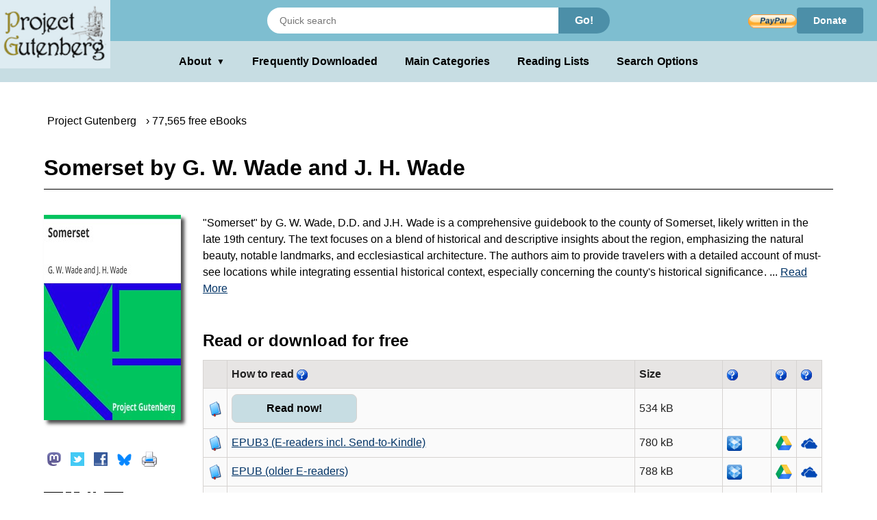

--- FILE ---
content_type: text/html;charset=utf-8
request_url: https://www.gutenberg.org/ebooks/12287
body_size: 6379
content:
<!DOCTYPE html>
<!--
DON'T USE THIS PAGE FOR SCRAPING.
Seriously. You'll only get your IP blocked.
Read https://www.gutenberg.org/feeds/ to learn how to download Project
Gutenberg metadata much faster than by scraping.
--><html lang="en">




<script type="text/javascript">//
var noprint_display_styles = [];
var noprint_elements = document.getElementsByClassName("noprint");
var noscreen_elements = document.getElementsByClassName("noscreen");
addEventListener('beforeprint', (e) => {
for(let ele of noprint_elements) {
noprint_display_styles.push(ele.style.display);
ele.style.display = "none";
}
for(let _ele of noscreen_elements) {
_ele.style.display = "block";
}
});
addEventListener('afterprint', (e) => {
for(let i = 0; i < noprint_elements.length; i++) {
noprint_elements[i].style.display = noprint_display_styles[i];
}
for(let j = 0; j < noscreen_elements.length; j++) {
noscreen_elements[j].style.display = "none";
}
noprint_display_styles = [];
});
//</script>
<head>
<style>
.icon   { background: transparent url(/pics/sprite.png) 0 0 no-repeat; }
.page_content a.subtle_link:link {color:currentColor; text-decoration: none;}
.page_content a.subtle_link:hover {color:#003366}
</style>
<link rel="stylesheet" type="text/css" href="/gutenberg/pg-desktop-one.css?v=1.1">
<link rel="stylesheet" type="text/css" href="/gutenberg/style2.css?v=1.8">
<link rel="stylesheet" type="text/css" href="/gutenberg/new_nav.css?v=1.6">
<link rel="stylesheet" type="text/css" href="/gutenberg/search_options.css?v=1">
<script>//
var canonical_url   = "http://www.gutenberg.org/ebooks/12287";
var lang            = "en";
var msg_load_more   = "Load More Results…";
var page_mode       = "screen";
var dialog_title    = "";
var dialog_message  = "";
//</script>
<link rel="shortcut icon" href="/gutenberg/favicon.ico">
<link rel="canonical" href="http://www.gutenberg.org/ebooks/12287">
<link rel="search" type="application/opensearchdescription+xml" title="Search Project Gutenberg" href="https://www.gutenberg.org/catalog/osd-books.xml">
<link rel="alternate nofollow" type="application/atom+xml;profile=opds-catalog" title="OPDS feed" href="/ebooks/12287.opds">
<link rel="apple-touch-icon" href="/gutenberg/apple-icon.png">
<meta name="viewport" content="width=device-width">
<meta http-equiv="Content-Type" content="text/html; charset=UTF-8">
<meta http-equiv="default-style" content="text/css">
<meta name="title" content="Somerset by G. W. Wade and J. H. Wade">
<meta name="description" content="Free kindle book and epub digitized and proofread by volunteers.">
<meta name="keywords" content="ebook, ebooks, free ebooks, free books, book, books, audio books">
<meta name="classification" content="public">
<meta property="og:title" content="Somerset by G. W. Wade and J. H. Wade">
<meta property="og:description" content="Free kindle book and epub digitized and proofread by volunteers.">
<meta property="og:type" content="book">
<meta property="og:image" content="https://www.gutenberg.org/cache/epub/12287/pg12287.cover.medium.jpg">
<meta property="og:url" content="http://www.gutenberg.org/ebooks/12287">
<meta property="og:site_name" content="Project Gutenberg">
<meta property="fb:app_id" content="115319388529183">
<meta name="twitter:card" content="summary">
<meta name="twitter:site" content="@gutenberg_new">
<meta name="twitter:image" content="https://www.gutenberg.org/cache/epub/12287/pg12287.cover.medium.jpg">
<meta name="twitter:image:alt" content="book cover image">
<title>Somerset by G. W. Wade and J. H. Wade | Project Gutenberg</title>
<link rel="alternate nofollow" type="application/rdf+xml" href="/ebooks/12287.rdf">
<style>
.qrcode { background: transparent url(/cache/epub/12287/pg12287.qrcode.png) 0 0 no-repeat; }
</style>
<meta name="google" content="notranslate">
</head>
<body class="bibrec_page">
<div class="container">
<header class="noprint">
<input type="radio" name="toggle" id="search-toggle" style="display: none">
<input type="radio" name="toggle" id="search-close" style="display: none">
<input type="checkbox" id="about-toggle" style="display: none">
<div class="logo-container">
<a href="#content" class="visually-hidden focusable skip-link">
Skip to main content
</a>
<a id="main_logo" href="/" class="no-hover">
<img src="/gutenberg/pg-logo-129x80.png" alt="Project Gutenberg" draggable="false">
</a>
</div>
<div class="top-header">
<form class="search-form" method="get" action="/ebooks/search/" accept-charset="utf-8">
<label for="search-toggle" class="search-icon-btn" aria-label="Open Search">
<svg class="search-icon" viewBox="0 0 24 24" fill="currentColor" width="1em" height="1em">
<path d="M15.5 14h-.79l-.28-.27a6.5 6.5 0 0 0 1.48-5.34c-.47-2.78-2.79-5-5.59-5.34a6.505 6.505 0 0 0-7.27 7.27c.34 2.8 2.56 5.12 5.34 5.59a6.5 6.5 0 0 0 5.34-1.48l.27.28v.79l5 4.99L20.49 19l-4.99-5zm-6 0C7.01 14 5 11.99 5 9.5S7.01 5 9.5 5 14 7.01 14 9.5 11.99 14 9.5 14z"></path>
<path d="M0 0h24v24H0z" fill="none"></path>
</svg>
</label>
<label for="search-close" class="search-close-btn" aria-label="Close Search">X</label>
<input type="text" class="search-input" name="query" placeholder="Quick search" aria-label="Search books">
<button type="submit" class="search-button">Go!</button>
</form>
<div class="donate-container">
<form class="donatelink" action="https://www.paypal.com/cgi-bin/webscr" method="post" target="new">
<input type="hidden" name="cmd" value="_s-xclick">
<input type="hidden" name="hosted_button_id" value="XKAL6BZL3YPSN">
<input class="donbtn" type="image" src="/pics/en_US.gif" name="submit" alt="Donate via PayPal">
</form>
<a href="/donate/" class="donate-link"> Donate </a>
</div>
</div>
<label for="about-toggle" class="dropdown-overlay"></label>
<div class="lower-header">
<div class="dropdown" tabindex="0">
<label for="about-toggle" class="dropdown-button" aria-haspopup="true">About<span aria-hidden="true" class="dropdown-icon">▼</span></label>
<div class="dropdown-content">
<a href="/about/">About Project Gutenberg </a>
<a href="/about/contact_information.html">Contact Us</a>
<a href="/about/background/">History &amp; Philosophy</a>
<a href="/help/mobile.html">Kindle &amp; eReaders</a>
<a href="/help/">Help Pages</a>
<a href="/ebooks/offline_catalogs.html">Offline Catalogs</a>
<a href="/donate/">Donate</a>
</div>
</div>
<div class="main-links">
<a href="/browse/scores/top" class="link-freq-downloaded">Frequently Downloaded</a>
<a href="/ebooks/categories" class="link-main-categories">Main Categories</a>
<a href="/ebooks/bookshelf/" class="link-reading-lists">Reading Lists</a>
<a href="/ebooks/" class="link-advanced-search">Search Options</a>
</div>
</div>
<div class="tertiary-header">
<a href="/browse/scores/top" class="tertiary-link link-freq-downloaded">Frequently Downloaded</a>
<a href="/ebooks/categories" class="tertiary-link link-main-categories">Main Categories</a>
</div>
</header>
<div class="page_content" id="content" itemscope="itemscope" itemtype="http://schema.org/Book">
<div class="breadcrumbs noprint">
<ul itemscope="itemscope" itemtype="https://schema.org/BreadcrumbList">
<li class="breadcrumb first" itemprop="itemListElement" itemscope="itemscope" itemtype="https://schema.org/ListItem">
<span class="breadcrumb-separator"></span>
<a href="/" title="Go to the Main page." itemprop="item" typeof="WebPage"><span itemprop="name">Project Gutenberg</span></a><meta itemprop="position" content="0">
</li>
<li class="breadcrumb next" itemprop="itemListElement" itemscope="itemscope" itemtype="https://schema.org/ListItem">
<span class="breadcrumb-separator"></span>
<a href="/ebooks/" title="Start a new search." itemprop="item" typeof="WebPage"><span itemprop="name">77,565 free eBooks</span></a><meta itemprop="position" content="1">
</li>
</ul>
</div>
<!-- book title -->
<h1 itemprop="name" id="book_title">Somerset by G. W. Wade and J. H. Wade</h1>
<div class="page-body">
<div property="dcterms:publisher" itemprop="publisher" content="Project Gutenberg"></div>
<div itemprop="bookFormat" content="EBook"></div>
<div id="cover-social-wrapper">
<div id="cover">
<a href="/cache/epub/12287/pg12287-images.html" title="Read Now!">
<img class="cover-art" src="https://www.gutenberg.org/cache/epub/12287/pg12287.cover.medium.jpg" title="Book Cover" alt="" itemprop="image">
</a>
</div>
<div id="social" class="noprint">
<ul>
<li>
<!-- toot without javascript -->
<div class="social-button masto-share-button">
<a href="https://toot.kytta.dev/?text=Free%20book%20at%20Project%20Gutenberg%3A%20Somerset%20by%20G.%20W.%20Wade%20and%20J.%20H.%20Wade%20http%3A%2F%2Fwww.gutenberg.org%2Febooks%2F12287" title="Share on Mastodon" onclick="open_share_popup(this.href, this.target, 640, 320)" target="_top">
<span class="icon icon_masto"></span>
</a>
</div>
</li>
<li>
<!-- tweet without javascript -->
<div class="social-button twitter-share-button">
<a href="https://twitter.com/share?url=http%3A%2F%2Fwww.gutenberg.org%2Febooks%2F12287&amp;text=Somerset%20by%20G.%20W.%20Wade%20and%20J.%20H.%20Wade&amp;count=none&amp;lang=en&amp;related=gutenberg_new%3AProject%20Gutenberg%20New%20Books" title="Share on Twitter" onclick="open_share_popup(this.href, this.target, 640, 320)" target="_top">
<span class="icon icon_twitter"></span>
</a>
</div>
</li>
<li>
<div class="social-button fb-share-button">
<a href="https://www.facebook.com/sharer.php?u=http%3A%2F%2Fwww.gutenberg.org%2Febooks%2F12287" title="Share on Facebook" onclick="open_share_popup(this.href, this.target, 640, 320)" target="_top">
<span class="icon icon_facebook"></span>
</a>
</div>
</li>
<li>
<!-- toot without javascript -->
<div class="social-button bsky-share-button">
<a href="https://bsky.app/intent/compose?text=Free%20book%20at%20Project%20Gutenberg%3A%20Somerset%20by%20G.%20W.%20Wade%20and%20J.%20H.%20Wade%20http%3A%2F%2Fwww.gutenberg.org%2Febooks%2F12287" title="Share on Bluesky" onclick="open_share_popup(this.href, this.target, 640, 320)" target="_top">
<span class="icon icon_bsky"></span>
</a>
</div>
</li>
<li>
<a onclick="setTimeout(function() {window.print();}, 0)" title="Print this page">
<span class="icon icon_print"></span>
</a>
</li>
</ul>
</div>
<div id="qr">
<span class="qrcode qrcode-desktop" title="Scan QR Code for this page."></span>
</div>
</div>
<div id="tabs-wrapper">
<div id="tabs">
<div id="download">
<!-- Display the summary with toggling functionality -->
<div class="summary-text-container">
<span class="readmore-container">
<!-- Always visible content -->
"Somerset" by G. W. Wade, D.D. and J.H. Wade is a comprehensive guidebook to the county of Somerset, likely written in the late 19th century. The text focuses on a blend of historical and descriptive insights about the region, emphasizing the natural beauty, notable landmarks, and ecclesiastical architecture. The authors aim to provide travelers with a detailed account of must-see locations while integrating essential historical context, especially concerning the county's historical significance.
<!-- Hidden checkbox to control the toggle -->
<input type="checkbox" id="toggle" class="toggle" style="display:none;">
<!-- Clickable label to show more -->
<label for="toggle" class="readmore">
... <span id="read_more"> Read More</span>
</label>
<!-- The extra text that is initially hidden -->
<span class="toggle-content">
The opening of the guide sets a clear framework for the content that follows. It begins with an overview that includes illustrations and a map of the railways in Somerset, highlighting the authors' intention to connect readers with visually informative materials. In the preface, Wade and Wade express their desire to prioritize descriptive elements over purely historical accounts, ensuring the guide serves as a practical tool for tourists seeking to appreciate Somerset’s attractions. The introduction discusses the geographical situation, climate, and various features of the landscape, setting the stage for a more detailed exploration of Somerset’s towns, history, and attractions in subsequent sections. (This is an automatically generated summary.)
</span>
<!-- Clickable label to show less -->
<label for="toggle" class="showless"> Show Less</label>
</span>
</div>
<div about="[ebook:12287]" rel="dcterms:hasFormat">
<h2 id="download_options_header">Read or download for free </h2>
<table class="files" id="download_options_table">
<colgroup>
<col class="narrow">
<col>
<col>
<col>
<col class="narrow noprint">
<col class="narrow noprint">
<col class="narrow noprint">
</colgroup>
<tr>
<th></th>
<th> How to read <span>
<a href="/help/bibliographic_record.html#format" title="Information about format."><span class="icon icon_help noprint"></span></a>
</span></th>
<th class="noscreen">Url</th>
<th class="right">Size</th>
<th class="noprint"><span>
<a href="/help/bibliographic_record.html#Dropbox" title="Information about Dropbox."><span class="icon icon_help noprint"></span></a>
</span></th>
<th class="noprint"><span>
<a href="/help/bibliographic_record.html#Google_Drive" title="Information about Google Drive."><span class="icon icon_help noprint"></span></a>
</span></th>
<th class="noprint"><span>
<a href="/help/bibliographic_record.html#OneDrive" title="Information about OneDrive."><span class="icon icon_help noprint"></span></a>
</span></th>
</tr>
<tr class="even" about="https://www.gutenberg.org/ebooks/12287.html.images" typeof="pgterms:file">
<td><span class="icon icon_book"></span></td>
<td property="dcterms:format" content="text/html" datatype="dcterms:IMT" class="unpadded icon_save"><a href="/ebooks/12287.html.images" type="text/html" class="link read_html" title="Read online">Read now!</a></td>
<td class="noscreen">https://www.gutenberg.org/ebooks/12287.html.images</td>
<td class="right" property="dcterms:extent" content="547055">534 kB</td>
<td class="noprint">
</td>
<td class="noprint">
</td>
<td class="noprint">
</td>
</tr><tr class="even" about="https://www.gutenberg.org/ebooks/12287.epub3.images" typeof="pgterms:file">
<td><span class="icon icon_book"></span></td>
<td property="dcterms:format" content="application/epub+zip" datatype="dcterms:IMT" class="unpadded icon_save"><a href="/ebooks/12287.epub3.images" type="application/epub+zip" class="link " title="Download">EPUB3 (E-readers incl. Send-to-Kindle)</a></td>
<td class="noscreen">https://www.gutenberg.org/ebooks/12287.epub3.images</td>
<td class="right" property="dcterms:extent" content="798346">780 kB</td>
<td class="noprint">
<a href="/ebooks/send/dropbox/12287.epub3.images" title="Send to Dropbox." rel="nofollow"><span class="icon icon_dropbox"></span></a>
</td>
<td class="noprint">
<a href="/ebooks/send/gdrive/12287.epub3.images" title="Send to Google Drive." rel="nofollow"><span class="icon icon_gdrive"></span></a>
</td>
<td class="noprint">
<a href="/ebooks/send/msdrive/12287.epub3.images" title="Send to OneDrive." rel="nofollow"><span class="icon icon_msdrive"></span></a>
</td>
</tr><tr class="odd" about="https://www.gutenberg.org/ebooks/12287.epub.images" typeof="pgterms:file">
<td><span class="icon icon_book"></span></td>
<td property="dcterms:format" content="application/epub+zip" datatype="dcterms:IMT" class="unpadded icon_save"><a href="/ebooks/12287.epub.images" type="application/epub+zip" class="link " title="Download">EPUB (older E-readers)</a></td>
<td class="noscreen">https://www.gutenberg.org/ebooks/12287.epub.images</td>
<td class="right" property="dcterms:extent" content="806409">788 kB</td>
<td class="noprint">
<a href="/ebooks/send/dropbox/12287.epub.images" title="Send to Dropbox." rel="nofollow"><span class="icon icon_dropbox"></span></a>
</td>
<td class="noprint">
<a href="/ebooks/send/gdrive/12287.epub.images" title="Send to Google Drive." rel="nofollow"><span class="icon icon_gdrive"></span></a>
</td>
<td class="noprint">
<a href="/ebooks/send/msdrive/12287.epub.images" title="Send to OneDrive." rel="nofollow"><span class="icon icon_msdrive"></span></a>
</td>
</tr><tr class="even" about="https://www.gutenberg.org/ebooks/12287.epub.noimages" typeof="pgterms:file">
<td><span class="icon icon_book"></span></td>
<td property="dcterms:format" content="application/epub+zip" datatype="dcterms:IMT" class="unpadded icon_save"><a href="/ebooks/12287.epub.noimages" type="application/epub+zip" class="link " title="Download">EPUB (no images, older E-readers)</a></td>
<td class="noscreen">https://www.gutenberg.org/ebooks/12287.epub.noimages</td>
<td class="right" property="dcterms:extent" content="271904">266 kB</td>
<td class="noprint">
<a href="/ebooks/send/dropbox/12287.epub.noimages" title="Send to Dropbox." rel="nofollow"><span class="icon icon_dropbox"></span></a>
</td>
<td class="noprint">
<a href="/ebooks/send/gdrive/12287.epub.noimages" title="Send to Google Drive." rel="nofollow"><span class="icon icon_gdrive"></span></a>
</td>
<td class="noprint">
<a href="/ebooks/send/msdrive/12287.epub.noimages" title="Send to OneDrive." rel="nofollow"><span class="icon icon_msdrive"></span></a>
</td>
</tr><tr class="odd" about="https://www.gutenberg.org/ebooks/12287.kf8.images" typeof="pgterms:file">
<td><span class="icon icon_book"></span></td>
<td property="dcterms:format" content="application/x-mobipocket-ebook" datatype="dcterms:IMT" class="unpadded icon_save"><a href="/ebooks/12287.kf8.images" type="application/x-mobipocket-ebook" class="link " title="Download">Kindle</a></td>
<td class="noscreen">https://www.gutenberg.org/ebooks/12287.kf8.images</td>
<td class="right" property="dcterms:extent" content="1004514">981 kB</td>
<td class="noprint">
<a href="/ebooks/send/dropbox/12287.kf8.images" title="Send to Dropbox." rel="nofollow"><span class="icon icon_dropbox"></span></a>
</td>
<td class="noprint">
<a href="/ebooks/send/gdrive/12287.kf8.images" title="Send to Google Drive." rel="nofollow"><span class="icon icon_gdrive"></span></a>
</td>
<td class="noprint">
<a href="/ebooks/send/msdrive/12287.kf8.images" title="Send to OneDrive." rel="nofollow"><span class="icon icon_msdrive"></span></a>
</td>
</tr><tr class="even" about="https://www.gutenberg.org/ebooks/12287.kindle.images" typeof="pgterms:file">
<td><span class="icon icon_book"></span></td>
<td property="dcterms:format" content="application/x-mobipocket-ebook" datatype="dcterms:IMT" class="unpadded icon_save"><a href="/ebooks/12287.kindle.images" type="application/x-mobipocket-ebook" class="link " title="Download">older Kindles</a></td>
<td class="noscreen">https://www.gutenberg.org/ebooks/12287.kindle.images</td>
<td class="right" property="dcterms:extent" content="978281">955 kB</td>
<td class="noprint">
<a href="/ebooks/send/dropbox/12287.kindle.images" title="Send to Dropbox." rel="nofollow"><span class="icon icon_dropbox"></span></a>
</td>
<td class="noprint">
<a href="/ebooks/send/gdrive/12287.kindle.images" title="Send to Google Drive." rel="nofollow"><span class="icon icon_gdrive"></span></a>
</td>
<td class="noprint">
<a href="/ebooks/send/msdrive/12287.kindle.images" title="Send to OneDrive." rel="nofollow"><span class="icon icon_msdrive"></span></a>
</td>
</tr><tr class="even" about="https://www.gutenberg.org/ebooks/12287.txt.utf-8" typeof="pgterms:file">
<td><span class="icon icon_book"></span></td>
<td property="dcterms:format" content="text/plain; charset=utf-8" datatype="dcterms:IMT" class="unpadded icon_save"><a href="/ebooks/12287.txt.utf-8" type="text/plain; charset=utf-8" class="link " title="Download">Plain Text UTF-8</a></td>
<td class="noscreen">https://www.gutenberg.org/ebooks/12287.txt.utf-8</td>
<td class="right" property="dcterms:extent" content="511527">500 kB</td>
<td class="noprint">
</td>
<td class="noprint">
</td>
<td class="noprint">
</td>
</tr><tr class="odd" about="https://www.gutenberg.org/cache/epub/12287/pg12287-h.zip" typeof="pgterms:file">
<td><span class="icon icon_book"></span></td>
<td property="dcterms:format" content="application/zip" datatype="dcterms:IMT" class="unpadded icon_save"><a href="/cache/epub/12287/pg12287-h.zip" type="application/zip" class="link " title="Download">Download HTML (zip)</a></td>
<td class="noscreen">https://www.gutenberg.org/cache/epub/12287/pg12287-h.zip</td>
<td class="right" property="dcterms:extent" content="737183">720 kB</td>
<td class="noprint">
</td>
<td class="noprint">
</td>
<td class="noprint">
</td>
</tr>
<tr class="even">
<td><span class="icon icon_folder"></span></td>
<td colspan="5"><span class="small">
There may be <a class="subtle_link" rel="nofollow" href="/files/12287/">more files</a> related to this item.</span></td>
</tr>
</table>
</div>
</div> <!-- download -->
<div id="more_stuff">
<h2 class="header middle_section_header">Similar Books</h2>
<div class="grayed noprint navlink">
<!-- Similar Books Links -->
<a rel="nofollow" href="/ebooks/12287/also/" accesskey="1" class="similar-books-link">
<span class="cell leftcell">
<span class="icon icon_suggestion"></span>
</span>
<span class="cell content">
<span class="title">Readers also downloaded…</span>
</span>
<span class="hstrut"></span>
</a>
</div>
<div class="grayed navlink">
<!-- Similar Books Links -->
<a rel="nofollow" href="/ebooks/bookshelf/648" accesskey="2" class="similar-books-link">
<span class="cell leftcell">
<span class="icon icon_bookshelf"></span>
</span>
<span class="cell content">
<span class="title">In Category: Travel Writing</span>
</span>
<span class="hstrut"></span>
</a>
</div>
<div class="grayed navlink">
<!-- Similar Books Links -->
<a rel="nofollow" href="/ebooks/bookshelf/657" accesskey="3" class="similar-books-link">
<span class="cell leftcell">
<span class="icon icon_bookshelf"></span>
</span>
<span class="cell content">
<span class="title">In Category: History - British</span>
</span>
<span class="hstrut"></span>
</a>
</div>
</div> <!-- more stuff -->
<div id="bibrec">
<div typeof="pgterms:ebook" about="[ebook:12287]">
<h2 id="about_book_header">About this eBook <span>
<a href="/help/bibliographic_record.html#Table:_Bibliographic_Record" title="Information about Table: Bibliographic Record."><span class="icon icon_help noprint"></span></a>
</span></h2>
<table class="bibrec" id="about_book_table">
<colgroup>
<col class="narrow">
<col>
</colgroup>
<tr>
<th>Author</th>
<td>
<a href="/ebooks/author/4296" rel="marcrel:aut" about="/authors/4296" typeof="pgterms:agent" itemprop="creator">Wade, G. W. (George Woosung), 1858-1941</a></td>
</tr><tr>
<th>Author</th>
<td>
<a href="/ebooks/author/4634" rel="marcrel:aut" about="/authors/4634" typeof="pgterms:agent" itemprop="creator">Wade, J. H. (Joseph Henry), 1861-1943</a></td>
</tr>
<tr>
<th>Title</th>
<td itemprop="headline">
Somerset
</td>
</tr><tr>
<th>Credits</th>
<td>
Produced by Dave Morgan, Beth Trapaga and the Online Distributed<br>Proofreading Team.
</td>
</tr><tr>
<th>Reading Level</th>
<td>
Reading ease score: 75.0 (7th grade). Fairly easy to read.
</td>
</tr>
<tr property="dcterms:language" datatype="dcterms:RFC4646" itemprop="inLanguage" content="en">
<th>Language</th>
<td>English</td>
</tr>
<tr property="dcterms:subject" datatype="dcterms:LCC" content="DA">
<th>LoC Class</th>
<td>
<a href="/ebooks/search/?query=lcc.da">DA: History: General and Eastern Hemisphere: Great Britain, Ireland, Central Europe</a>
</td>
</tr>
<tr>
<th>Subject</th>
<td property="dcterms:subject" datatype="dcterms:LCSH">
<a class="block" href="/ebooks/subject/15683">
Somerset (England) -- Guidebooks
</a>
</td>
</tr>
<tr>
<th>Category</th>
<td property="dcterms:type" datatype="dcterms:DCMIType">Text</td>
</tr>
<tr>
<th>EBook-No.</th>
<td>12287</td>
</tr>
<tr property="dcterms:issued" datatype="xsd:date" content="2024-10-28">
<th>Release Date</th>
<td itemprop="datePublished">May 1, 2004</td>
</tr>
<tr property="dcterms:modified" datatype="xsd:date" content="2004-05-01T00:00:00+00:00">
<th>Most Recently Updated</th>
<td itemprop="dateModified">Oct 28, 2024</td>
</tr>
<tr>
<th>Copyright Status</th>
<td property="dcterms:rights">Public domain in the USA.</td>
</tr>
<tr>
<th>Downloads</th>
<td itemprop="interactionCount">765 downloads in the last 30 days.</td>
</tr>
<tr itemprop="offers" itemscope="itemscope" itemtype="http://schema.org/Offer">
<td colspan="2">
<span itemprop="priceCurrency" content="USD"></span>
<span itemprop="price" content="$0.00">
<em>Project Gutenberg eBooks are always free!</em>
</span>
<span itemprop="availability" content="In Stock">
<a href="http://schema.org/InStock"></a>
</span>
</td>
</tr>
</table>
</div>
</div>
</div>
</div>
</div>
</div>
<div id="dialog" class="hidden">
</div>
</div>
<div class="footer">
<footer>
<ul>
<li>
<a href="/about/" title="About Project Gutenberg">About Project Gutenberg</a>
</li>
<li>
<a href="/policy/privacy_policy.html" title="Privacy Policy">Privacy policy</a>
</li>
<li>
<a href="/policy/permission.html" title="Permissions, Licensing and other Common Requests">Permissions</a>
</li>
<li>
<a href="/policy/terms_of_use.html" title="Terms of Use">Terms of Use</a>
</li>
<li>
<a href="/about/contact_information.html" title="How to contact Project Gutenberg">Contact Us</a>
</li>
<li><a href="/help/" title="Help, How-To, Procedures, Guidance and Information">Help</a></li>
</ul>
<a href="https://www.ibiblio.org/" title="Project Gutenberg is hosted by ibiblio">
<img src="/gutenberg/ibiblio-logo.png" alt="ibiblio" width="110" height="32">
</a>
</footer>
</div>
</body>
</html>